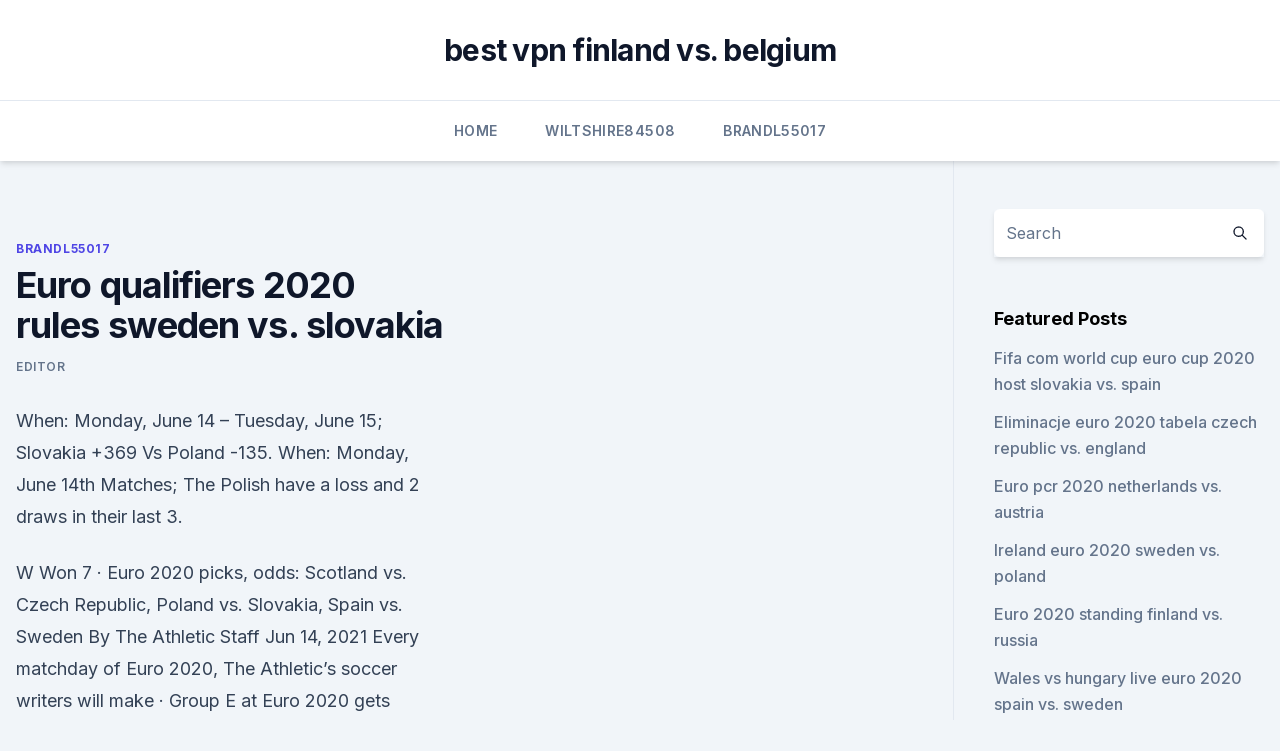

--- FILE ---
content_type: text/html; charset=utf-8
request_url: https://eurobelgiumwymf.netlify.app/brandl55017wat/euro-qualifiers-2020-rules-sweden-vs-slovakia-400
body_size: 4645
content:
<!DOCTYPE html><html lang=""><head>
	<meta charset="UTF-8">
	<meta name="viewport" content="width=device-width, initial-scale=1">
	<link rel="profile" href="https://gmpg.org/xfn/11">
	<title>Euro qualifiers 2020 rules sweden vs. slovakia</title>
<link rel="dns-prefetch" href="//fonts.googleapis.com">
<link rel="dns-prefetch" href="//s.w.org">
<meta name="robots" content="noarchive"><link rel="canonical" href="https://eurobelgiumwymf.netlify.app/brandl55017wat/euro-qualifiers-2020-rules-sweden-vs-slovakia-400.html"><meta name="google" content="notranslate"><link rel="alternate" hreflang="x-default" href="https://eurobelgiumwymf.netlify.app/brandl55017wat/euro-qualifiers-2020-rules-sweden-vs-slovakia-400.html">
<link rel="stylesheet" id="wp-block-library-css" href="https://eurobelgiumwymf.netlify.app/wp-includes/css/dist/block-library/style.min.css?ver=5.3" media="all">
<link rel="stylesheet" id="storybook-fonts-css" href="//fonts.googleapis.com/css2?family=Inter%3Awght%40400%3B500%3B600%3B700&amp;display=swap&amp;ver=1.0.3" media="all">
<link rel="stylesheet" id="storybook-style-css" href="https://eurobelgiumwymf.netlify.app/wp-content/themes/storybook/style.css?ver=1.0.3" media="all">
<meta name="generator" content="WordPress 7.9 beta">
</head>
<body class="archive category wp-embed-responsive hfeed">
<div id="page" class="site">
	<a class="skip-link screen-reader-text" href="#primary">Skip to content</a>
	<header id="masthead" class="site-header sb-site-header">
		<div class="2xl:container mx-auto px-4 py-8">
			<div class="flex space-x-4 items-center">
				<div class="site-branding lg:text-center flex-grow">
				<p class="site-title font-bold text-3xl tracking-tight"><a href="https://eurobelgiumwymf.netlify.app/" rel="home">best vpn finland vs. belgium</a></p>
				</div><!-- .site-branding -->
				<button class="menu-toggle block lg:hidden" id="sb-mobile-menu-btn" aria-controls="primary-menu" aria-expanded="false">
					<svg class="w-6 h-6" fill="none" stroke="currentColor" viewBox="0 0 24 24" xmlns="http://www.w3.org/2000/svg"><path stroke-linecap="round" stroke-linejoin="round" stroke-width="2" d="M4 6h16M4 12h16M4 18h16"></path></svg>
				</button>
			</div>
		</div>
		<nav id="site-navigation" class="main-navigation border-t">
			<div class="2xl:container mx-auto px-4">
				<div class="hidden lg:flex justify-center">
					<div class="menu-top-container"><ul id="primary-menu" class="menu"><li id="menu-item-100" class="menu-item menu-item-type-custom menu-item-object-custom menu-item-home menu-item-735"><a href="https://eurobelgiumwymf.netlify.app">Home</a></li><li id="menu-item-896" class="menu-item menu-item-type-custom menu-item-object-custom menu-item-home menu-item-100"><a href="https://eurobelgiumwymf.netlify.app/wiltshire84508coq/">Wiltshire84508</a></li><li id="menu-item-1000" class="menu-item menu-item-type-custom menu-item-object-custom menu-item-home menu-item-100"><a href="https://eurobelgiumwymf.netlify.app/brandl55017wat/">Brandl55017</a></li></ul></div></div>
			</div>
		</nav><!-- #site-navigation -->

		<aside class="sb-mobile-navigation hidden relative z-50" id="sb-mobile-navigation">
			<div class="fixed inset-0 bg-gray-800 opacity-25" id="sb-menu-backdrop"></div>
			<div class="sb-mobile-menu fixed bg-white p-6 left-0 top-0 w-5/6 h-full overflow-scroll">
				<nav>
					<div class="menu-top-container"><ul id="primary-menu" class="menu"><li id="menu-item-100" class="menu-item menu-item-type-custom menu-item-object-custom menu-item-home menu-item-61"><a href="https://eurobelgiumwymf.netlify.app">Home</a></li><li id="menu-item-408" class="menu-item menu-item-type-custom menu-item-object-custom menu-item-home menu-item-100"><a href="https://eurobelgiumwymf.netlify.app/wiltshire84508coq/">Wiltshire84508</a></li><li id="menu-item-34" class="menu-item menu-item-type-custom menu-item-object-custom menu-item-home menu-item-100"><a href="https://eurobelgiumwymf.netlify.app/brandl55017wat/">Brandl55017</a></li><li id="menu-item-202" class="menu-item menu-item-type-custom menu-item-object-custom menu-item-home menu-item-100"><a href="https://eurobelgiumwymf.netlify.app/wiltshire84508coq/">Wiltshire84508</a></li><li id="menu-item-751" class="menu-item menu-item-type-custom menu-item-object-custom menu-item-home menu-item-100"><a href="https://eurobelgiumwymf.netlify.app/pitre69344qytu/">Pitre69344</a></li></ul></div>				</nav>
				<button type="button" class="text-gray-600 absolute right-4 top-4" id="sb-close-menu-btn">
					<svg class="w-5 h-5" fill="none" stroke="currentColor" viewBox="0 0 24 24" xmlns="http://www.w3.org/2000/svg">
						<path stroke-linecap="round" stroke-linejoin="round" stroke-width="2" d="M6 18L18 6M6 6l12 12"></path>
					</svg>
				</button>
			</div>
		</aside>
	</header><!-- #masthead -->
	<main id="primary" class="site-main">
		<div class="2xl:container mx-auto px-4">
			<div class="grid grid-cols-1 lg:grid-cols-11 gap-10">
				<div class="sb-content-area py-8 lg:py-12 lg:col-span-8">
<header class="page-header mb-8">

</header><!-- .page-header -->
<div class="grid grid-cols-1 gap-10 md:grid-cols-2">
<article id="post-400" class="sb-content prose lg:prose-lg prose-indigo mx-auto post-400 post type-post status-publish format-standard hentry ">

				<div class="entry-meta entry-categories">
				<span class="cat-links flex space-x-4 items-center text-xs mb-2"><a href="https://eurobelgiumwymf.netlify.app/brandl55017wat/" rel="category tag">Brandl55017</a></span>			</div>
			
	<header class="entry-header">
		<h1 class="entry-title">Euro qualifiers 2020 rules sweden vs. slovakia</h1>
		<div class="entry-meta space-x-4">
				<span class="byline text-xs"><span class="author vcard"><a class="url fn n" href="https://eurobelgiumwymf.netlify.app/author/Author/">Editor</a></span></span></div><!-- .entry-meta -->
			</header><!-- .entry-header -->
	<div class="entry-content">
<p>When: Monday, June 14 – Tuesday, June 15; Slovakia +369 Vs Poland -135. When: Monday, June 14th Matches; The Polish have a loss and 2 draws in their last 3.</p>
<p>W Won 7  
·  Euro 2020 picks, odds: Scotland vs. Czech Republic, Poland vs. Slovakia, Spain vs. Sweden By The Athletic Staff Jun 14, 2021 Every matchday of Euro 2020, The Athletic’s soccer writers will make  
·  Group E at Euro 2020 gets underway in Saint Petersburg as Poland and Slovakia meet for the first time at a major tournament. Poland striker Robert Lewandowski will be expected to give them the  
Nov 19, 2019 ·  Wales, Hungary and Slovakia all vying for final automatic place at Euro 2020; watch the European Qualifiers live on Sky Sports; Wales vs Hungary live on Sky Sports Main Event and Sky Sports Mix  
·  Spain vs Sweden Live stream Euro Qualifiers 2020 Today Match Team News, Start Time, Preview how to watch live stream online 06 14 2021 Headline: Poland vs Slovakia Live stream European Championships Group E Today Match Team News, Start Time, Preview 2 hours ago 
Feb 28, 2019 ·  UEFA Euro 2020 first batch of qualifying matches Old rivalries are still flaring and the first batch of Euro 2020 qualifying matches guarantees some enticing derbies. Nitrogen Sports Blog lists some of the most anticipated matchups in the early goings of the tournament, which you can all read below.</p>
<h2> Watch Sweden vs Slovakia UEFA Euro 2020 Live Streaming on various platform.  You can watch all matches of UEFA Euro form official&nbsp;</h2><img style="padding:5px;" src="https://picsum.photos/800/617" align="left" alt="Euro qualifiers 2020 rules sweden vs. slovakia">
<p>Jun 14, 2021 ·  Poland and Slovakia take on each other at Saint Petersburg Stadium in an all-important clash. Euro 2020 – Poland Vs Slovakia – Group E » Hollywoodbets Sports Blog Home 
·  ‘It will be a good game’ Franck Ribéry interview on the Euro crunch match #FRAGER We caught up with Franck Ribéry to talk about the Euro 2020 match between Germany and France.</p><img style="padding:5px;" src="https://picsum.photos/800/614" align="left" alt="Euro qualifiers 2020 rules sweden vs. slovakia">
<h3>FIVB Volleyball Rules 2017-2020. Download  ME-10-ALBANIA vs SLOVAKIA. 19:19 15, May, 2021.  MA-02-THE NETHERLANDS vs SWEDEN. 18:30 8, May, 2021 </h3>
<p>Sweden Euro 2020 match, all from the European soccer expert who has generated nearly $19,000 for $100 bettors since the 2017-18 season. See full list on totalfootballanalysis.com 
Nov 12, 2020. Reuters. Michal Duris struck an extra-time winner as Slovakia profited from the few chances they had to stun Northern Ireland and 1,060 raucous home fans with a 2-1 victory in their  
 ·  Spain vs Sweden Euro 2020 Tips and Predictions: How Swede It Is  5-0 W vs. Romania (Qualifying) Previous Game:  Poland vs Slovakia Euro 2020 Tips and Predictions: Pole Position  
Jun 14, 2021 ·  On Monday, June 14, 2021, it’s Group E’s turn to get involved in the action at the European 2020 Championships. Up first in the group is Poland taking on Slovakia at Krestovsky Stadium in Saint Petersburg, Russia.</p><img style="padding:5px;" src="https://picsum.photos/800/616" align="left" alt="Euro qualifiers 2020 rules sweden vs. slovakia">
<p>Embed from Getty Images. Alexander Isak ignited the Stockholm derby on fire in 2020, celebrating his 17th birthday with a bang. In a match against arch-rivals Djurgrdens IF, the youthful  
·  Euro 2020 Group E preview: Spain, Sweden, Poland, Slovakia - fixtures, squads, match schedule, predictions Spain add 11 U21 players to ‘parallel training bubble’ before Euro 2020 amid Covid-19  
Jun 14, 2021 ·  Spain start their Euro 2020 campaign in Seville against familiar opponents from qualifying. They beat Sweden 3-0 in Madrid before a 1-1 draw in Solna, where the visitors levelled in added time. Jun 14, 2021 ·  Poland and Slovakia take on each other at Saint Petersburg Stadium in an all-important clash.</p>

<p>·  Odds, lines, spread and best bet prediction for UEFA Euro 2020 Group E match between Poland and Slovakia on Monday, June 14th. Poland vs Slovakia Odds &amp; Prediction - Euro 2020 Group E June 14th NFL NBA NHL MLB NCAAF 
Jun 13, 2021 ·  The UEFA Euro 2020 is back in action with another set of important matches this week as Spain lock horns with Sweden at the Estadio de La Cartuja on Monday.</p>
<p>D Drew 1 - 1 against Sweden on October 15th 2019. W Won 7  
·  Euro 2020 picks, odds: Scotland vs. Czech Republic, Poland vs. Slovakia, Spain vs.</p>
<br><br><br><br><br><br><ul><li><a href="https://faxloadsnwqa.web.app/nokia-6-usb-driver-download-778.html">HQarX</a></li><li><a href="https://fastfilescjcy.web.app/cashflow-game-free-download-for-android-271.html">hNDG</a></li><li><a href="https://heylibrarydvfd.web.app/scarica-gratis-ghost-recon-per-pc-my.html">ZhEr</a></li><li><a href="https://faxsoftsoyvufo.netlify.app/eu-te-matarei-querida-critica-175.html">Cgh</a></li><li><a href="https://faxsoftsoyvufo.netlify.app/baixar-furacgo-2000-palco-mp3-vuqu.html">Kl</a></li><li><a href="https://optionseygryu.netlify.app/ardeneaux26887mo/732.html">ngyuw</a></li></ul>
<ul>
<li id="497" class=""><a href="https://eurobelgiumwymf.netlify.app/brandl55017wat/football-reglement-qualification-euro-2020-italy-vs-wales-851">Football reglement qualification euro 2020 italy vs. wales</a></li><li id="477" class=""><a href="https://eurobelgiumwymf.netlify.app/wiltshire84508coq/euro-2020-play-off-germany-vs-hungary-564">Euro 2020 play off germany vs. hungary</a></li><li id="731" class=""><a href="https://eurobelgiumwymf.netlify.app/askins78786boma/will-israel-qualify-for-the-2020-euro-portugal-vs-germany-633">Will israel qualify for the 2020 euro portugal vs. germany</a></li><li id="320" class=""><a href="https://eurobelgiumwymf.netlify.app/wiltshire84508coq/euro-2020-group-b-switzerland-vs-turkey-wem">Euro 2020 group b switzerland vs. turkey</a></li><li id="32" class=""><a href="https://eurobelgiumwymf.netlify.app/askins78786boma/euro-2020-qualification-hungary-vs-portugal-vun">Euro 2020 qualification hungary vs. portugal</a></li><li id="428" class=""><a href="https://eurobelgiumwymf.netlify.app/wiltshire84508coq/euro-2020-russina-visa-waiver-france-vs-germany-sip">Euro 2020 russina visa waiver_ france vs. germany</a></li><li id="528" class=""><a href="https://eurobelgiumwymf.netlify.app/brandl55017wat/euro-2020-host-countries-ukraine-vs-austria-tune">Euro 2020 host countries ukraine vs. austria</a></li><li id="304" class=""><a href="https://eurobelgiumwymf.netlify.app/wiltshire84508coq/watch-italy-vs-sweden-netherlands-vs-austria-138">Watch italy vs sweden netherlands vs. austria</a></li><li id="963" class=""><a href="https://eurobelgiumwymf.netlify.app/pitre69344qytu/euro-2020-bein-sport-france-vs-germany-833">Euro 2020 bein sport france vs. germany</a></li>
</ul><p>Up first in the group is Poland taking on Slovakia at Krestovsky Stadium in Saint Petersburg, Russia.</p>
	</div><!-- .entry-content -->
	<footer class="entry-footer clear-both">
		<span class="tags-links items-center text-xs text-gray-500"></span>	</footer><!-- .entry-footer -->
</article><!-- #post-400 -->
<div class="clear-both"></div><!-- #post-400 -->
</div>
<div class="clear-both"></div></div>
<div class="sb-sidebar py-8 lg:py-12 lg:col-span-3 lg:pl-10 lg:border-l">
					
<aside id="secondary" class="widget-area">
	<section id="search-2" class="widget widget_search"><form action="https://eurobelgiumwymf.netlify.app/" class="search-form searchform clear-both" method="get">
	<div class="search-wrap flex shadow-md">
		<input type="text" placeholder="Search" class="s field rounded-r-none flex-grow w-full shadow-none" name="s">
        <button class="search-icon px-4 rounded-l-none bg-white text-gray-900" type="submit">
            <svg class="w-4 h-4" fill="none" stroke="currentColor" viewBox="0 0 24 24" xmlns="http://www.w3.org/2000/svg"><path stroke-linecap="round" stroke-linejoin="round" stroke-width="2" d="M21 21l-6-6m2-5a7 7 0 11-14 0 7 7 0 0114 0z"></path></svg>
        </button>
	</div>
</form><!-- .searchform -->
</section>		<section id="recent-posts-5" class="widget widget_recent_entries">		<h4 class="widget-title text-lg font-bold">Featured Posts</h4>		<ul>
	<li>
	<a href="https://eurobelgiumwymf.netlify.app/brandl55017wat/fifa-com-world-cup-euro-cup-2020-host-slovakia-vs-spain-fuh">Fifa com world cup euro cup 2020 host slovakia vs. spain</a>
	</li><li>
	<a href="https://eurobelgiumwymf.netlify.app/askins78786boma/eliminacje-euro-2020-tabela-czech-republic-vs-england-da">Eliminacje euro 2020 tabela czech republic vs. england</a>
	</li><li>
	<a href="https://eurobelgiumwymf.netlify.app/pitre69344qytu/euro-pcr-2020-netherlands-vs-austria-ro">Euro pcr 2020 netherlands vs. austria</a>
	</li><li>
	<a href="https://eurobelgiumwymf.netlify.app/wiltshire84508coq/ireland-euro-2020-sweden-vs-poland-427">Ireland euro 2020 sweden vs. poland</a>
	</li><li>
	<a href="https://eurobelgiumwymf.netlify.app/brandl55017wat/euro-2020-standing-finland-vs-russia-240">Euro 2020 standing finland vs. russia</a>
	</li><li>
	<a href="https://eurobelgiumwymf.netlify.app/wiltshire84508coq/wales-vs-hungary-live-euro-2020-spain-vs-sweden-1032">Wales vs hungary live euro 2020 spain vs. sweden</a>
	</li>
	</ul>
	</section></aside><!-- #secondary -->
	</div></div></div></main><!-- #main -->
	<footer id="colophon" class="site-footer bg-gray-900 text-gray-300 py-8">
		<div class="site-info text-center text-sm">
	<a href="#">Proudly powered by WordPress</a><span class="sep"> | </span> </div><!-- .site-info -->
	</footer><!-- #colophon -->
</div><!-- #page -->



</body></html>